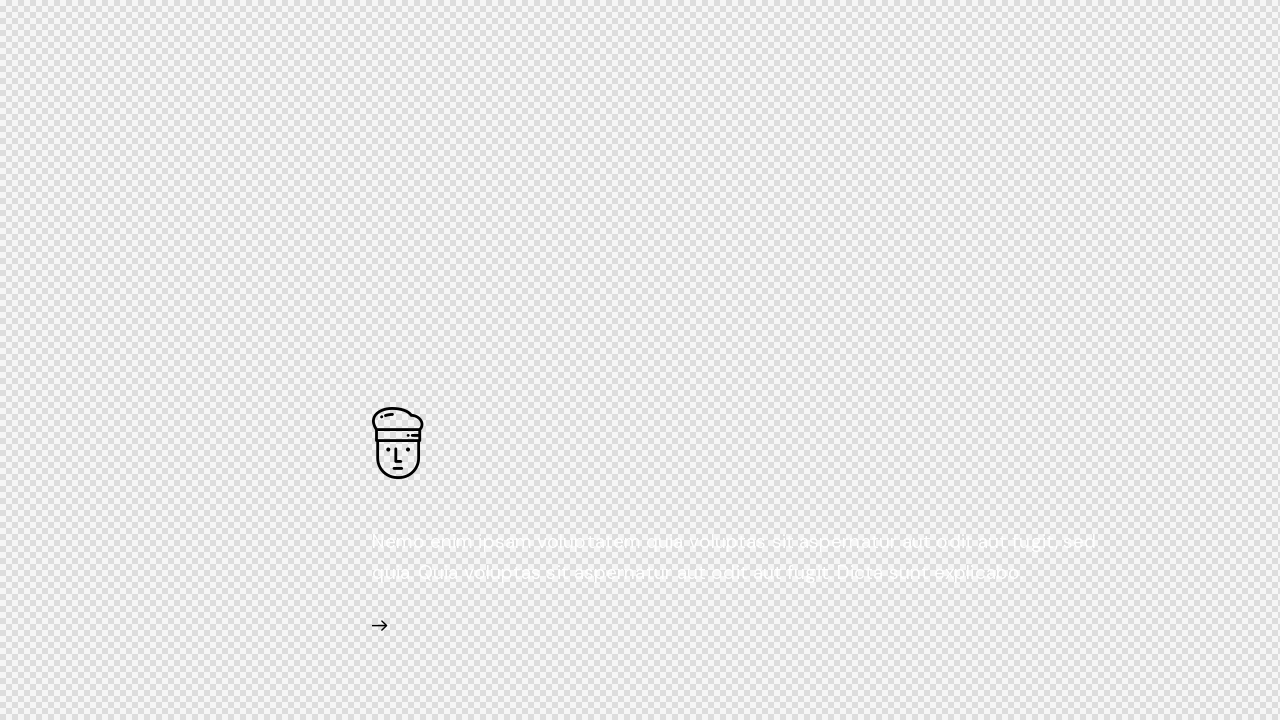

--- FILE ---
content_type: text/css
request_url: https://easterfestival.info/wp-content/themes/tennisclub/skins/default/css/__custom.css
body_size: 6219
content:
/* ATTENTION! This file was generated automatically! Don&#039;t change it!!!
----------------------------------------------------------------------- */
:root{--theme-var-page_width:1290px;--theme-var-page_boxed_extra:60px;--theme-var-page_fullwide_max:1920px;--theme-var-page_fullwide_extra:60px;--theme-var-sidebar_width:410px;--theme-var-grid_gap:30px;--theme-var-rad:0px;--theme-var-sidebar_proportional:1;--theme-var-rad_koef:0;--theme-var-sidebar_prc:0.31782945736434;--theme-var-sidebar_gap_prc:0.031007751937984;--theme-var-sidebar_gap_width:40px}:root{--theme-font-p_font-family:"DM Sans",sans-serif;--theme-font-p_font-size:1rem;--theme-font-p_font-weight:400;--theme-font-p_font-style:normal;--theme-font-p_line-height:1.62em;--theme-font-p_text-decoration:inherit;--theme-font-p_text-transform:none;--theme-font-p_letter-spacing:0.1px;--theme-font-p_margin-top:0em;--theme-font-p_margin-bottom:1.57em;--theme-font-post_font-family:inherit;--theme-font-post_font-size:inherit;--theme-font-post_font-weight:inherit;--theme-font-post_font-style:inherit;--theme-font-post_line-height:inherit;--theme-font-post_text-decoration:inherit;--theme-font-post_text-transform:inherit;--theme-font-post_letter-spacing:inherit;--theme-font-post_margin-top:inherit;--theme-font-post_margin-bottom:inherit;--theme-font-h1_font-family:"Barlow Condensed",sans-serif;--theme-font-h1_font-size:3.167em;--theme-font-h1_font-weight:600;--theme-font-h1_font-style:normal;--theme-font-h1_line-height:1em;--theme-font-h1_text-decoration:none;--theme-font-h1_text-transform:uppercase;--theme-font-h1_letter-spacing:-0.6px;--theme-font-h1_margin-top:1.04em;--theme-font-h1_margin-bottom:0.46em;--theme-font-h2_font-family:"Barlow Condensed",sans-serif;--theme-font-h2_font-size:2.611em;--theme-font-h2_font-weight:600;--theme-font-h2_font-style:normal;--theme-font-h2_line-height:1.021em;--theme-font-h2_text-decoration:none;--theme-font-h2_text-transform:uppercase;--theme-font-h2_letter-spacing:-0.5px;--theme-font-h2_margin-top:0.7em;--theme-font-h2_margin-bottom:0.52em;--theme-font-h3_font-family:"Barlow Condensed",sans-serif;--theme-font-h3_font-size:1.944em;--theme-font-h3_font-weight:600;--theme-font-h3_font-style:normal;--theme-font-h3_line-height:1.086em;--theme-font-h3_text-decoration:none;--theme-font-h3_text-transform:uppercase;--theme-font-h3_letter-spacing:-0.35px;--theme-font-h3_margin-top:1.06em;--theme-font-h3_margin-bottom:0.68em;--theme-font-h4_font-family:"Barlow Condensed",sans-serif;--theme-font-h4_font-size:1.556em;--theme-font-h4_font-weight:600;--theme-font-h4_font-style:normal;--theme-font-h4_line-height:1.214em;--theme-font-h4_text-decoration:none;--theme-font-h4_text-transform:uppercase;--theme-font-h4_letter-spacing:0px;--theme-font-h4_margin-top:1.32em;--theme-font-h4_margin-bottom:0.67em;--theme-font-h5_font-family:"Barlow Condensed",sans-serif;--theme-font-h5_font-size:1.333em;--theme-font-h5_font-weight:600;--theme-font-h5_font-style:normal;--theme-font-h5_line-height:1.417em;--theme-font-h5_text-decoration:none;--theme-font-h5_text-transform:uppercase;--theme-font-h5_letter-spacing:0px;--theme-font-h5_margin-top:1.35em;--theme-font-h5_margin-bottom:0.7em;--theme-font-h6_font-family:"Barlow Condensed",sans-serif;--theme-font-h6_font-size:1.167em;--theme-font-h6_font-weight:600;--theme-font-h6_font-style:normal;--theme-font-h6_line-height:1.333em;--theme-font-h6_text-decoration:none;--theme-font-h6_text-transform:uppercase;--theme-font-h6_letter-spacing:0px;--theme-font-h6_margin-top:2.1em;--theme-font-h6_margin-bottom:0.9em;--theme-font-logo_font-family:"Barlow Condensed",sans-serif;--theme-font-logo_font-size:1.7em;--theme-font-logo_font-weight:600;--theme-font-logo_font-style:normal;--theme-font-logo_line-height:1.25em;--theme-font-logo_text-decoration:none;--theme-font-logo_text-transform:uppercase;--theme-font-logo_letter-spacing:0px;--theme-font-button_font-family:"DM Sans",sans-serif;--theme-font-button_font-size:14px;--theme-font-button_font-weight:500;--theme-font-button_font-style:normal;--theme-font-button_line-height:21px;--theme-font-button_text-decoration:none;--theme-font-button_text-transform:uppercase;--theme-font-button_letter-spacing:1.4px;--theme-font-input_font-family:inherit;--theme-font-input_font-size:16px;--theme-font-input_font-weight:400;--theme-font-input_font-style:normal;--theme-font-input_line-height:1.5em;--theme-font-input_text-decoration:none;--theme-font-input_text-transform:none;--theme-font-input_letter-spacing:0.1px;--theme-font-info_font-family:inherit;--theme-font-info_font-size:14px;--theme-font-info_font-weight:400;--theme-font-info_font-style:normal;--theme-font-info_line-height:1.4em;--theme-font-info_text-decoration:none;--theme-font-info_text-transform:none;--theme-font-info_letter-spacing:0px;--theme-font-info_margin-top:0.4em;--theme-font-info_margin-bottom:inherit;--theme-font-menu_font-family:"Barlow Condensed",sans-serif;--theme-font-menu_font-size:17px;--theme-font-menu_font-weight:600;--theme-font-menu_font-style:normal;--theme-font-menu_line-height:1.5em;--theme-font-menu_text-decoration:none;--theme-font-menu_text-transform:uppercase;--theme-font-menu_letter-spacing:0px;--theme-font-submenu_font-family:"DM Sans",sans-serif;--theme-font-submenu_font-size:15px;--theme-font-submenu_font-weight:400;--theme-font-submenu_font-style:normal;--theme-font-submenu_line-height:1.5em;--theme-font-submenu_text-decoration:none;--theme-font-submenu_text-transform:none;--theme-font-submenu_letter-spacing:0px;--theme-font-other_font-family:"DM Sans",sans-serif}@media (max-width:1679px){:root{}}@media (max-width:1279px){:root{}}@media (max-width:767px){:root{}}body{font-family:var(--theme-font-p_font-family);font-size:var(--theme-font-p_font-size);font-weight:var(--theme-font-p_font-weight);font-style:var(--theme-font-p_font-style);line-height:var(--theme-font-p_line-height);text-transform:var(--theme-font-p_text-transform);letter-spacing:var(--theme-font-p_letter-spacing)}p,ul,ol,dl,blockquote,address,.wp-block-button,.wp-block-cover,.wp-block-image,.wp-block-video,.wp-block-search,.wp-block-archives,.wp-block-archives-dropdown,.wp-block-categories,.wp-block-calendar,.wp-block-media-text{margin-top:var(--theme-font-p_margin-top);margin-bottom:var(--theme-font-p_margin-bottom)}p[style*="font-size"],.has-small-font-size,.has-normal-font-size,.has-medium-font-size{line-height:var(--theme-font-p_line-height)}h1,.front_page_section_caption{font-family:var(--theme-font-h1_font-family);font-size:var(--theme-font-h1_font-size);font-weight:var(--theme-font-h1_font-weight);font-style:var(--theme-font-h1_font-style);line-height:var(--theme-font-h1_line-height);text-decoration:var(--theme-font-h1_text-decoration);text-transform:var(--theme-font-h1_text-transform);letter-spacing:var(--theme-font-h1_letter-spacing);margin-top:var(--theme-font-h1_margin-top);margin-bottom:var(--theme-font-h1_margin-bottom)}h2{font-family:var(--theme-font-h2_font-family);font-size:var(--theme-font-h2_font-size);font-weight:var(--theme-font-h2_font-weight);font-style:var(--theme-font-h2_font-style);line-height:var(--theme-font-h2_line-height);text-decoration:var(--theme-font-h2_text-decoration);text-transform:var(--theme-font-h2_text-transform);letter-spacing:var(--theme-font-h2_letter-spacing);margin-top:var(--theme-font-h2_margin-top);margin-bottom:var(--theme-font-h2_margin-bottom)}h3{font-family:var(--theme-font-h3_font-family);font-size:var(--theme-font-h3_font-size);font-weight:var(--theme-font-h3_font-weight);font-style:var(--theme-font-h3_font-style);line-height:var(--theme-font-h3_line-height);text-decoration:var(--theme-font-h3_text-decoration);text-transform:var(--theme-font-h3_text-transform);letter-spacing:var(--theme-font-h3_letter-spacing);margin-top:var(--theme-font-h3_margin-top);margin-bottom:var(--theme-font-h3_margin-bottom)}h4{font-family:var(--theme-font-h4_font-family);font-size:var(--theme-font-h4_font-size);font-weight:var(--theme-font-h4_font-weight);font-style:var(--theme-font-h4_font-style);line-height:var(--theme-font-h4_line-height);text-decoration:var(--theme-font-h4_text-decoration);text-transform:var(--theme-font-h4_text-transform);letter-spacing:var(--theme-font-h4_letter-spacing);margin-top:var(--theme-font-h4_margin-top);margin-bottom:var(--theme-font-h4_margin-bottom)}h5{font-family:var(--theme-font-h5_font-family);font-size:var(--theme-font-h5_font-size);font-weight:var(--theme-font-h5_font-weight);font-style:var(--theme-font-h5_font-style);line-height:var(--theme-font-h5_line-height);text-decoration:var(--theme-font-h5_text-decoration);text-transform:var(--theme-font-h5_text-transform);letter-spacing:var(--theme-font-h5_letter-spacing);margin-top:var(--theme-font-h5_margin-top);margin-bottom:var(--theme-font-h5_margin-bottom)}h6{font-family:var(--theme-font-h6_font-family);font-size:var(--theme-font-h6_font-size);font-weight:var(--theme-font-h6_font-weight);font-style:var(--theme-font-h6_font-style);line-height:var(--theme-font-h6_line-height);text-decoration:var(--theme-font-h6_text-decoration);text-transform:var(--theme-font-h6_text-transform);letter-spacing:var(--theme-font-h6_letter-spacing);margin-top:var(--theme-font-h6_margin-top);margin-bottom:var(--theme-font-h6_margin-bottom)}input[type="text"],input[type="number"],input[type="email"],input[type="url"],input[type="tel"],input[type="search"],input[type="password"],textarea,textarea.wp-editor-area,.select_container,select,.select_container select{font-size:var(--theme-font-input_font-size);font-weight:var(--theme-font-input_font-weight);font-style:var(--theme-font-input_font-style);line-height:var(--theme-font-input_line-height);text-decoration:var(--theme-font-input_text-decoration);text-transform:var(--theme-font-input_text-transform);letter-spacing:var(--theme-font-input_letter-spacing)}.sc_item_pagination_load_more .nav-links,.nav-links-more .nav-load-more,.nav-links-more .woocommerce-load-more,.woocommerce-links-more .woocommerce-load-more,.sidebar_small_screen_above .sidebar_control,.trx_addons_popup_form_field_submit .submit_button,.simple_text_link,.show_comments_single .show_comments_button,form button:not(.components-button),input[type="button"],input[type="reset"],input[type="submit"],.theme_button,.sc_layouts_row .sc_button,.sc_portfolio_preview_show .post_readmore,.wp-block-button__link,.post_item .more-link,div.esg-filter-wrapper .esg-filterbutton>span,.mptt-navigation-tabs li a,.tennisclub_tabs .tennisclub_tabs_titles li a{font-family:var(--theme-font-button_font-family);font-size:var(--theme-font-button_font-size);font-weight:var(--theme-font-button_font-weight);font-style:var(--theme-font-button_font-style);line-height:var(--theme-font-button_line-height);text-decoration:var(--theme-font-button_text-decoration);text-transform:var(--theme-font-button_text-transform);letter-spacing:var(--theme-font-button_letter-spacing)}.adp-popup-type-notification-box .adp-popup-button,.adp-popup-type-notification-bar .adp-popup-button,#sb_instagram[data-shortcode-atts*="feedOne"] .sbi_follow_btn a,#sb_instagram.feedOne .sbi_follow_btn a,.post-more-link,.nav-links-old,.latepoint-book-button,.round-square-2 .elementor-button{font-family:var(--theme-font-button_font-family)}.top_panel .slider_engine_revo .slide_title{font-family:var(--theme-font-h1_font-family)}blockquote{font-family:var(--theme-font-other_font-family)}.sc_layouts_menu_nav>li[class*="columns-"] li.menu-item-has-children>a,.sc_layouts_menu_nav li.menu-collapse li[class*="columns-"] li.menu-item-has-children>a,.sticky_socials_wrap.sticky_socials_modern .social_item .social_name,.search_modern .search_wrap .search_field,.search_style_fullscreen.search_opened .search_field,.sc_layouts_row_type_compact .sc_layouts_item_details,div.esg-filters,.woocommerce nav.woocommerce-pagination ul,.comments_pagination,.nav-links,.page_links,.wp-playlist.wp-audio-playlist .wp-playlist-tracks,.wp-playlist.wp-audio-playlist .wp-playlist-item-title,.mejs-container *,.single-format-audio .post_featured .post_audio_author,.sc_layouts_blog_item_featured .post_featured .post_audio_author,#powerTip .box_view_html,.custom-html-widget .extra_item,table th,mark,ins,.logo_text,.theme_button_close_text,.post_price.price,.theme_scroll_down,.latepoint-lightbox-w h1,.latepoint-lightbox-w h2,.latepoint-lightbox-w h3,.latepoint-lightbox-w h4,.latepoint-lightbox-w h5,.latepoint-lightbox-w h6,.has-drop-cap:not(:focus):first-letter,.widget_calendar caption,.wp-block-calendar caption,blockquote>cite,blockquote>p>cite,blockquote>.wp-block-pullquote__citation,.wp-block-quote .wp-block-quote__citation{font-family:var(--theme-font-h5_font-family)}.post_meta{font-size:var(--theme-font-info_font-size);font-weight:var(--theme-font-info_font-weight);font-style:var(--theme-font-info_font-style);line-height:var(--theme-font-info_line-height);text-decoration:var(--theme-font-info_text-decoration);text-transform:var(--theme-font-info_text-transform);letter-spacing:var(--theme-font-info_letter-spacing);margin-top:var(--theme-font-info_margin-top)}.post-date,.rss-date,.post_date,.post_meta_item,.post_meta .vc_inline-link,.comments_list_wrap .comment_date,.comments_list_wrap .comment_time,.comments_list_wrap .comment_counters,.top_panel .slider_engine_revo .slide_subtitle,.logo_slogan,.post_item_single .post_content .post_meta,.author_bio .author_link,.comments_list_wrap .comment_posted,.comments_list_wrap .comment_reply{}.wpgdprc,option,fieldset legend,figure figcaption,.wp-caption .wp-caption-text,.wp-caption .wp-caption-dd,.wp-caption-overlay .wp-caption .wp-caption-text,.wp-caption-overlay .wp-caption .wp-caption-dd,.sc_layouts_title .breadcrumbs,.widget_product_tag_cloud,.widget_tag_cloud,.wp-block-tag-cloud,.comments_list_wrap .comment_reply,.author_info .author_label,.nav-links-single .nav-links .nav-arrow-label,.post_item_single .post_tags_single a,.post_meta_item .post_sponsored_label,.post_meta_item.post_categories,.trx_addons_audio_player .audio_author,.format-audio .post_featured .post_audio_author,.wp-playlist.wp-audio-playlist .wp-playlist-tracks .wp-playlist-item-artist,.backstage-customizer-access-wrapper .backstage-customizer-access-button,.latepoint-w,.search_wrap .search_results .post_meta_item{font-family:var(--theme-font-p_font-family)}.logo_text{font-family:var(--theme-font-logo_font-family);font-size:var(--theme-font-logo_font-size);font-weight:var(--theme-font-logo_font-weight);font-style:var(--theme-font-logo_font-style);line-height:var(--theme-font-logo_line-height);text-decoration:var(--theme-font-logo_text-decoration);text-transform:var(--theme-font-logo_text-transform);letter-spacing:var(--theme-font-logo_letter-spacing)}.logo_footer_text{font-family:var(--theme-font-logo_font-family)}.sc_layouts_menu_dir_vertical.sc_layouts_submenu_dropdown .sc_layouts_menu_nav>li>ul{font-family:var(--theme-font-menu_font-family)}.menu_main_nav_area>ul,.sc_layouts_menu_nav,.sc_layouts_menu_dir_vertical .sc_layouts_menu_nav{font-family:var(--theme-font-menu_font-family);font-size:var(--theme-font-menu_font-size);line-height:var(--theme-font-menu_line-height)}.menu_main_nav>li>a,.sc_layouts_menu_nav>li>a{font-weight:var(--theme-font-menu_font-weight);font-style:var(--theme-font-menu_font-style);text-decoration:var(--theme-font-menu_text-decoration);text-transform:var(--theme-font-menu_text-transform);letter-spacing:var(--theme-font-menu_letter-spacing)}.sc_layouts_menu_nav>li.current-menu-item>a,.sc_layouts_menu_nav>li.current-menu-parent>a,.sc_layouts_menu_nav>li.current-menu-ancestor>a,.menu_main_nav>li[class*="current-menu-"]>a .sc_layouts_menu_item_description,.sc_layouts_menu_nav>li[class*="current-menu-"]>a .sc_layouts_menu_item_description{font-weight:var(--theme-font-menu_font-weight)}.menu_main_nav>li>ul,.sc_layouts_menu_nav>li>ul,.sc_layouts_menu_popup .sc_layouts_menu_nav{font-family:var(--theme-font-submenu_font-family);font-size:var(--theme-font-submenu_font-size);line-height:var(--theme-font-submenu_line-height)}.menu_main_nav>li ul>li>a,.sc_layouts_menu_nav>li ul>li>a,.sc_layouts_menu_popup .sc_layouts_menu_nav>li>a{font-weight:var(--theme-font-submenu_font-weight);font-style:var(--theme-font-submenu_font-style);text-decoration:var(--theme-font-submenu_text-decoration);text-transform:var(--theme-font-submenu_text-transform);letter-spacing:var(--theme-font-submenu_letter-spacing)}.sc_layouts_panel_menu .sc_layouts_menu_dir_horizontal .sc_layouts_menu_nav>ul,.sc_layouts_panel_menu .sc_layouts_menu_dir_vertical.sc_layouts_submenu_dropdown>ul,.menu_mobile .menu_mobile_nav_area>ul{font-family:var(--theme-font-menu_font-family)}.sc_layouts_panel_menu .sc_layouts_menu_dir_horizontal .sc_layouts_menu_nav>li>ul,.sc_layouts_panel_menu .sc_layouts_menu_dir_vertical.sc_layouts_submenu_dropdown>ul>li ul,.menu_mobile .menu_mobile_nav_area>ul>li ul{font-family:var(--theme-font-submenu_font-family)}.sc_layouts_cart_items_short,.trx_addons_message_box,.single-cpt_portfolio .post-navigation .nav-links .nav-next a,.single-cpt_portfolio .post-navigation .nav-links .nav-previous a,.audio_now_playing,.categories_list .categories_link_more,.sc_events_item_meta_locality,.sc_events_item_more_link,.sc_events_item_meta_categories a,.sc_testimonials_item_author_subtitle,.sc_item_subtitle,.sc_socials.sc_socials_icons_names .social_item .social_name,.team_member_page .team_member_position,.sc_price_simple .sc_price_item_details,.sc_igenerator_form_field_tags_item,.sc_igenerator_form_field_tags_label,.sc_mgenerator_form_field_tags_label,.sc_mgenerator_form_field_tags_item,.sc_chat_form_field_tags_label,.sc_chat_form_field_tags_item,[class*="trx_addons_title_with_link"],.sc_price_item_price .sc_price_item_price_after,.sc_price_item .sc_price_item_subtitle,.sc_dishes_compact .sc_services_item_title,.sc_services_iconed .sc_services_item_title,.sc_services .sc_services_item_subtitle,.sc_testimonials_item_author_subtitle,.sc_icons_plain .sc_icons_item:not(.sc_icons_item_linked) .sc_icons_item_link,.sc_hotspot_item_popup .sc_hotspot_item_subtitle .post_meta_item{font-family:var(--theme-font-p_font-family)}.sc_testimonials_bred .sc_testimonials_item_content,.sc_testimonials_decoration .sc_testimonials_item_content,.sc_testimonials_alter2 .sc_testimonials_item_content,.sc_testimonials_alter .sc_testimonials_item_content,.sc_testimonials_fashion .sc_testimonials_item_content,.sc_testimonials_creative .sc_testimonials_item_content,.sc_testimonials_accent2 .sc_testimonials_item_content,.sc_testimonials_accent .sc_testimonials_item_content,.sc_testimonials_hover .sc_testimonials_item_content,.sc_testimonials_common .sc_testimonials_item_content,.sc_testimonials_list .sc_testimonials_item_content,.sc_testimonials_light .sc_testimonials_item_content,.sc_testimonials_extra .sc_testimonials_item_content,.sc_testimonials_plain .sc_testimonials_item_content,.sc_testimonials_simple .sc_testimonials_item_content,.sc_testimonials_default .sc_testimonials_item_content{font-family:var(--theme-font-other_font-family)}.trx_addons_alter_text,[data-tooltip-text]:after,.sc_icons.sc_icons_simple .sc_icons_item_more_link,.widget .trx_addons_tabs .trx_addons_tabs_titles li,.trx_addons_video_list_controller_wrap .trx_addons_video_list_subtitle,.trx_addons_video_list_controller_wrap .trx_addons_video_list_image_label,.trx_addons_audio_wrap .trx_addons_audio_navigation,.services_page_tabs.trx_addons_tabs .trx_addons_tabs_titles li>a,.sc_events_item_price,.sc_events_item_date_day,.tabs_style_2.elementor-widget-tabs .elementor-tab-title,.trx_addons_list_parameters,.scroll_to_top_style_modern,.sc_blogger_default.sc_blogger_default_classic_time_2 .post_meta.sc_blogger_item_meta.post_meta_date,.sc_blogger_default.sc_blogger_default_classic_time .post_meta.sc_blogger_item_meta.post_meta_date,.team_member_brief_info_details .team_member_details_phone .team_member_details_value,.services_single .services_page_featured .sc_services_item_price,.sc_services .sc_services_item_price,.sc_services .sc_services_item_number,.sc_services_minimal .sc_services_item_subtitle,.sc_testimonials_modern .sc_testimonials_item_content strong,.social_item.social_item_type_names .social_name,.sc_countdown .sc_countdown_label,.sc_countdown_default .sc_countdown_digits,.sc_countdown_default .sc_countdown_separator,.toc_menu_item .toc_menu_description,.sc_recent_news .post_item .post_footer .post_meta .post_meta_item,.sc_icons_item_title,.sc_price_item_title,.sc_price_item_price,.sc_courses_default .sc_courses_item_price,.sc_courses_default .trx_addons_hover_content .trx_addons_hover_links a,.sc_events_classic .sc_events_item_price,.sc_events_classic .trx_addons_hover_content .trx_addons_hover_links a,.sc_promo_modern .sc_promo_link2 span+span,.sc_skills_counter .sc_skills_total,.sc_skills_counter_alter .sc_skills_total,.sc_skills_counter_extra .sc_skills_total,.sc_skills_counter_modern .sc_skills_total,.sc_skills_counter_simple .sc_skills_total,.sc_skills_pie.sc_skills_compact_off .sc_skills_total,.sc_skills_counter_alter .sc_skills_item_title,.sc_skills_counter_extra .sc_skills_item_title,.sc_skills_counter_modern .sc_skills_item_title,.sc_skills_counter_simple .sc_skills_item_title,.sc_skills_pie.sc_skills_compact_off .sc_skills_item_title,.sc_icons_number .sc_icons_item_number,.slider_container .slide_info.slide_info_large .slide_title,.slider_style_modern .slider_controls_label span + span,.slider_pagination_wrap,.sc_slider_controller_info,.trx_addons_dropcap,.sc_hotspot_item_price,.sc_igenerator_extended .sc_igenerator_form_actions_item>a,.sc_igenerator_form_field_inner>label,.sc_mgenerator_form_field_inner>label,.sc_mgenerator_form_settings label,.sc_agenerator_form_actions_item>a,.sc_agenerator_form_settings label,.sc_agenerator_form_field_inner>label,.sc_tgenerator_result .sc_tgenerator_result_label,.sc_chat_form_field_prompt_label,.slide_info .slide_number,.h5-font-family,.trx_addons_bg_text_char{font-family:var(--theme-font-h5_font-family)}.sc_recent_news .post_item .post_meta,.sc_courses_default .sc_courses_item_date,.courses_single .courses_page_meta,.sc_events_classic .sc_events_item_date,.sc_promo_modern .sc_promo_link2 span,.sc_skills_counter .sc_skills_item_title,.slider_style_modern .slider_controls_label span,.slider_titles_outside_wrap .slide_cats,.slider_titles_outside_wrap .slide_subtitle,.sc_slider_controller_item_info_date,.sc_testimonials_item_author_title,.sc_testimonials_item_content:before{}.slider_outer_wrap .sc_slider_controller .sc_slider_controller_item_info_date{font-size:var(--theme-font-info_font-size);font-weight:var(--theme-font-info_font-weight);font-style:var(--theme-font-info_font-style);line-height:var(--theme-font-info_line-height);text-decoration:var(--theme-font-info_text-decoration);text-transform:var(--theme-font-info_text-transform);letter-spacing:var(--theme-font-info_letter-spacing)}.trx_expcol_button,.sc_button:not(.sc_button_simple),.sc_button.sc_button_simple,.sc_form button{font-family:var(--theme-font-button_font-family);font-size:var(--theme-font-button_font-size);font-weight:var(--theme-font-button_font-weight);font-style:var(--theme-font-button_font-style);line-height:var(--theme-font-button_line-height);text-decoration:var(--theme-font-button_text-decoration);text-transform:var(--theme-font-button_text-transform);letter-spacing:var(--theme-font-button_letter-spacing)}.sc_tgenerator_result .sc_tgenerator_result_copy .sc_button,.sc_chat_form_field_prompt .sc_chat_form_field_prompt_button,.sc_tgenerator_form_field_prompt .sc_tgenerator_form_field_prompt_button,.sc_igenerator_form_field_prompt .sc_igenerator_form_field_prompt_button,.sc_mgenerator_form_field_prompt .sc_mgenerator_form_field_prompt_button,.sc_igenerator_form_field_upload_image_decorator .sc_igenerator_form_field_upload_image_button,.sc_mgenerator_form_field_upload_audio_decorator .sc_mgenerator_form_field_upload_audio_button,.sc_agenerator_form_field_upload_audio_decorator .sc_agenerator_form_field_upload_audio_button,.sc_agenerator_form_field_upload_voice_modelslab_decorator .sc_agenerator_form_field_upload_voice_modelslab_button,.sc_icons .sc_icons_item_more_link,.sc_services .sc_services_item_more_link,.sc_blogger .sc_blogger_item_button .item_more_link,.sc_promo_modern .sc_promo_link2{font-family:var(--theme-font-button_font-family)}.slider_outer_titles_outside_top .slider_titles_outside_wrap .slide_cats,.sc_portfolio.sc_portfolio_band .sc_portfolio_item .post_content_wrap .post_meta .post_categories,.sc_icons_plain .sc_icons_item .sc_icons_item_more_link,.sc_blogger_portestate .sc_blogger_item .sc_blogger_item_content .sc_blogger_item_meta .post_categories,.slider_pagination_style_title.sc_slider_controls_light .slider_pagination_wrap .slider_pagination_bullet,.sc_title_default h5.sc_item_title_tag + .sc_title_subtitle,.sc_portfolio.sc_portfolio_simple .sc_portfolio_item .post_content_wrap .post_meta .post_categories,.sc_portfolio.sc_portfolio_default .sc_portfolio_item .post_featured .post_info .post_meta .post_categories,.sc_style_toggle .sc_blogger .sc_item_filters_wrap .sc_item_filters .sc_item_filters_header .sc_item_filters_subtitle,.sc_portfolio .sc_portfolio_item .post_meta .post_meta_item,.sc_blogger_lay_portfolio_grid .sc_blogger_item .post_meta .post_categories,.sc_blogger_lay_portfolio .sc_blogger_item .post_meta .post_categories{font-family:var(--theme-font-p_font-family)}.elementor-widget-progress .elementor-title,.elementor-widget-progress .elementor-progress-percentage,.elementor-widget-toggle .elementor-toggle-title,.elementor-widget-tabs .elementor-tab-title,.elementor-widget-progress .elementor-title,.elementor-progress-bar,.elementor-widget-counter .elementor-counter-number-wrapper{font-family:var(--theme-font-h5_font-family)}.custom_icon_btn.elementor-widget-button .elementor-button .elementor-button-text,.elementor-widget-counter .elementor-counter-title,.elementor-widget-icon-box .elementor-widget-container .elementor-icon-box-title small{font-family:var(--theme-font-p_font-family)}body.edit-post-visual-editor{font-family:var(--theme-font-p_font-family) !important;font-size:var(--theme-font-p_font-size);font-weight:var(--theme-font-p_font-weight);font-style:var(--theme-font-p_font-style);line-height:var(--theme-font-p_line-height);text-transform:var(--theme-font-p_text-transform);letter-spacing:var(--theme-font-p_letter-spacing)}.editor-post-title__block .editor-post-title__input{font-family:var(--theme-font-h1_font-family);font-size:var(--theme-font-h1_font-size);font-weight:var(--theme-font-h1_font-weight);font-style:var(--theme-font-h1_font-style)}.block-editor-block-list__block{margin-top:var(--theme-font-p_margin-top);margin-bottom:var(--theme-font-p_margin-bottom)}.scheme_default,body.scheme_default,.scheme_default:where(.editor-styles-wrapper){--theme-color-bg_color:#F6F5F9;--theme-color-bd_color:#E6E4E0;--theme-color-text:#656565;--theme-color-text_light:#A1A1A1;--theme-color-text_dark:#0F0F0F;--theme-color-text_link:#dd3333;--theme-color-text_hover:#ff3a3a;--theme-color-text_link2:#427CF0;--theme-color-text_hover2:#2763DB;--theme-color-text_link3:#6039D6;--theme-color-text_hover3:#3F1AAF;--theme-color-alter_bg_color:#FFFFFF;--theme-color-alter_bg_hover:#F3F3F3;--theme-color-alter_bd_color:#E6E4E0;--theme-color-alter_bd_hover:#D1CFCB;--theme-color-alter_text:#656565;--theme-color-alter_light:#A1A1A1;--theme-color-alter_dark:#0F0F0F;--theme-color-alter_link:#AFD639;--theme-color-alter_hover:#AEDB2B;--theme-color-alter_link2:#427CF0;--theme-color-alter_hover2:#2763DB;--theme-color-alter_link3:#6039D6;--theme-color-alter_hover3:#3F1AAF;--theme-color-extra_bg_color:#1E1E1E;--theme-color-extra_bg_hover:#2A2A2A;--theme-color-extra_bd_color:#353535;--theme-color-extra_bd_hover:#4E4E4E;--theme-color-extra_text:#D0D0D0;--theme-color-extra_light:#afafaf;--theme-color-extra_dark:#FFFFFF;--theme-color-extra_link:#AFD639;--theme-color-extra_hover:#FFFFFF;--theme-color-extra_link2:#80d572;--theme-color-extra_hover2:#8be77c;--theme-color-extra_link3:#ddb837;--theme-color-extra_hover3:#eec432;--theme-color-input_bg_color:transparent;--theme-color-input_bg_hover:transparent;--theme-color-input_bd_color:#D1CFCB;--theme-color-input_bd_hover:#E6E4E0;--theme-color-input_text:#656565;--theme-color-input_light:#A1A1A1;--theme-color-input_dark:#0F0F0F;--theme-color-inverse_bd_color:#67bcc1;--theme-color-inverse_bd_hover:#5aa4a9;--theme-color-inverse_text:#1d1d1d;--theme-color-inverse_light:#333333;--theme-color-inverse_dark:#0F0F0F;--theme-color-inverse_link:#FFFFFF;--theme-color-inverse_hover:#FFFFFF;--theme-color-bg_color_0:rgba(246,245,249,0);--theme-color-bg_color_02:rgba(246,245,249,0.2);--theme-color-bg_color_07:rgba(246,245,249,0.7);--theme-color-bg_color_08:rgba(246,245,249,0.8);--theme-color-bg_color_09:rgba(246,245,249,0.9);--theme-color-alter_bg_color_07:rgba(255,255,255,0.7);--theme-color-alter_bg_color_04:rgba(255,255,255,0.4);--theme-color-alter_bg_color_00:rgba(255,255,255,0);--theme-color-alter_bg_color_02:rgba(255,255,255,0.2);--theme-color-alter_bd_color_02:rgba(230,228,224,0.2);--theme-color-alter_dark_015:rgba(15,15,15,0.15);--theme-color-alter_dark_02:rgba(15,15,15,0.2);--theme-color-alter_dark_05:rgba(15,15,15,0.5);--theme-color-alter_dark_08:rgba(15,15,15,0.8);--theme-color-alter_link_02:rgba(175,214,57,0.2);--theme-color-alter_link_07:rgba(175,214,57,0.7);--theme-color-extra_bg_color_05:rgba(30,30,30,0.5);--theme-color-extra_bg_color_07:rgba(30,30,30,0.7);--theme-color-extra_link_02:rgba(175,214,57,0.2);--theme-color-extra_link_07:rgba(175,214,57,0.7);--theme-color-text_dark_003:rgba(15,15,15,0.03);--theme-color-text_dark_005:rgba(15,15,15,0.05);--theme-color-text_dark_008:rgba(15,15,15,0.08);--theme-color-text_dark_015:rgba(15,15,15,0.15);--theme-color-text_dark_02:rgba(15,15,15,0.2);--theme-color-text_dark_03:rgba(15,15,15,0.3);--theme-color-text_dark_05:rgba(15,15,15,0.5);--theme-color-text_dark_07:rgba(15,15,15,0.7);--theme-color-text_dark_08:rgba(15,15,15,0.8);--theme-color-text_link_007:rgba(221,51,51,0.07);--theme-color-text_link_02:rgba(221,51,51,0.2);--theme-color-text_link_03:rgba(221,51,51,0.3);--theme-color-text_link_04:rgba(221,51,51,0.4);--theme-color-text_link_07:rgba(221,51,51,0.7);--theme-color-text_link2_08:rgba(66,124,240,0.8);--theme-color-text_link2_007:rgba(66,124,240,0.07);--theme-color-text_link2_02:rgba(66,124,240,0.2);--theme-color-text_link2_03:rgba(66,124,240,0.3);--theme-color-text_link2_05:rgba(66,124,240,0.5);--theme-color-text_link3_007:rgba(96,57,214,0.07);--theme-color-text_link3_02:rgba(96,57,214,0.2);--theme-color-text_link3_03:rgba(96,57,214,0.3);--theme-color-inverse_text_03:rgba(29,29,29,0.3);--theme-color-inverse_link_08:rgba(255,255,255,0.8);--theme-color-inverse_hover_08:rgba(255,255,255,0.8);--theme-color-text_dark_blend:#1c1c1c;--theme-color-text_link_blend:#eb4741;--theme-color-alter_link_blend:#b7e349}.scheme_dark,body.scheme_dark,.scheme_dark:where(.editor-styles-wrapper){--theme-color-bg_color:#121212;--theme-color-bd_color:#353535;--theme-color-text:#D0D0D0;--theme-color-text_light:#898989;--theme-color-text_dark:#FFFFFF;--theme-color-text_link:#AFD639;--theme-color-text_hover:#AEDB2B;--theme-color-text_link2:#427CF0;--theme-color-text_hover2:#2763DB;--theme-color-text_link3:#6039D6;--theme-color-text_hover3:#3F1AAF;--theme-color-alter_bg_color:#000000;--theme-color-alter_bg_hover:#2A2A2A;--theme-color-alter_bd_color:#353535;--theme-color-alter_bd_hover:#504E4D;--theme-color-alter_text:#D0D0D0;--theme-color-alter_light:#898989;--theme-color-alter_dark:#FFFFFF;--theme-color-alter_link:#AFD639;--theme-color-alter_hover:#AEDB2B;--theme-color-alter_link2:#427CF0;--theme-color-alter_hover2:#2763DB;--theme-color-alter_link3:#6039D6;--theme-color-alter_hover3:#3F1AAF;--theme-color-extra_bg_color:#1E1E1E;--theme-color-extra_bg_hover:#2A2A2A;--theme-color-extra_bd_color:#353535;--theme-color-extra_bd_hover:#4E4E4E;--theme-color-extra_text:#D0D0D0;--theme-color-extra_light:#D0D0D0;--theme-color-extra_dark:#FFFFFF;--theme-color-extra_link:#AFD639;--theme-color-extra_hover:#FFFFFF;--theme-color-extra_link2:#80d572;--theme-color-extra_hover2:#8be77c;--theme-color-extra_link3:#ddb837;--theme-color-extra_hover3:#eec432;--theme-color-input_bg_color:#transparent;--theme-color-input_bg_hover:#transparent;--theme-color-input_bd_color:#353535;--theme-color-input_bd_hover:#504E4D;--theme-color-input_text:#D0D0D0;--theme-color-input_light:#898989;--theme-color-input_dark:#FFFFFF;--theme-color-inverse_bd_color:#e36650;--theme-color-inverse_bd_hover:#cb5b47;--theme-color-inverse_text:#FFFFFF;--theme-color-inverse_light:#6f6f6f;--theme-color-inverse_dark:#0F0F0F;--theme-color-inverse_link:#FFFFFF;--theme-color-inverse_hover:#0F0F0F;--theme-color-bg_color_0:rgba(18,18,18,0);--theme-color-bg_color_02:rgba(18,18,18,0.2);--theme-color-bg_color_07:rgba(18,18,18,0.7);--theme-color-bg_color_08:rgba(18,18,18,0.8);--theme-color-bg_color_09:rgba(18,18,18,0.9);--theme-color-alter_bg_color_07:rgba(0,0,0,0.7);--theme-color-alter_bg_color_04:rgba(0,0,0,0.4);--theme-color-alter_bg_color_00:rgba(0,0,0,0);--theme-color-alter_bg_color_02:rgba(0,0,0,0.2);--theme-color-alter_bd_color_02:rgba(53,53,53,0.2);--theme-color-alter_dark_015:rgba(255,255,255,0.15);--theme-color-alter_dark_02:rgba(255,255,255,0.2);--theme-color-alter_dark_05:rgba(255,255,255,0.5);--theme-color-alter_dark_08:rgba(255,255,255,0.8);--theme-color-alter_link_02:rgba(175,214,57,0.2);--theme-color-alter_link_07:rgba(175,214,57,0.7);--theme-color-extra_bg_color_05:rgba(30,30,30,0.5);--theme-color-extra_bg_color_07:rgba(30,30,30,0.7);--theme-color-extra_link_02:rgba(175,214,57,0.2);--theme-color-extra_link_07:rgba(175,214,57,0.7);--theme-color-text_dark_003:rgba(255,255,255,0.03);--theme-color-text_dark_005:rgba(255,255,255,0.05);--theme-color-text_dark_008:rgba(255,255,255,0.08);--theme-color-text_dark_015:rgba(255,255,255,0.15);--theme-color-text_dark_02:rgba(255,255,255,0.2);--theme-color-text_dark_03:rgba(255,255,255,0.3);--theme-color-text_dark_05:rgba(255,255,255,0.5);--theme-color-text_dark_07:rgba(255,255,255,0.7);--theme-color-text_dark_08:rgba(255,255,255,0.8);--theme-color-text_link_007:rgba(175,214,57,0.07);--theme-color-text_link_02:rgba(175,214,57,0.2);--theme-color-text_link_03:rgba(175,214,57,0.3);--theme-color-text_link_04:rgba(175,214,57,0.4);--theme-color-text_link_07:rgba(175,214,57,0.7);--theme-color-text_link2_08:rgba(66,124,240,0.8);--theme-color-text_link2_007:rgba(66,124,240,0.07);--theme-color-text_link2_02:rgba(66,124,240,0.2);--theme-color-text_link2_03:rgba(66,124,240,0.3);--theme-color-text_link2_05:rgba(66,124,240,0.5);--theme-color-text_link3_007:rgba(96,57,214,0.07);--theme-color-text_link3_02:rgba(96,57,214,0.2);--theme-color-text_link3_03:rgba(96,57,214,0.3);--theme-color-inverse_text_03:rgba(255,255,255,0.3);--theme-color-inverse_link_08:rgba(255,255,255,0.8);--theme-color-inverse_hover_08:rgba(15,15,15,0.8);--theme-color-text_dark_blend:#ffffff;--theme-color-text_link_blend:#b7e349;--theme-color-alter_link_blend:#b7e349}.scheme_light,body.scheme_light,.scheme_light:where(.editor-styles-wrapper){--theme-color-bg_color:#FFFFFF;--theme-color-bd_color:#E6E4E0;--theme-color-text:#656565;--theme-color-text_light:#A1A1A1;--theme-color-text_dark:#0F0F0F;--theme-color-text_link:#AFD639;--theme-color-text_hover:#AEDB2B;--theme-color-text_link2:#427CF0;--theme-color-text_hover2:#2763DB;--theme-color-text_link3:#6039D6;--theme-color-text_hover3:#3F1AAF;--theme-color-alter_bg_color:#F6F5F9;--theme-color-alter_bg_hover:#F3F3F3;--theme-color-alter_bd_color:#E6E4E0;--theme-color-alter_bd_hover:#D1CFCB;--theme-color-alter_text:#656565;--theme-color-alter_light:#A1A1A1;--theme-color-alter_dark:#0F0F0F;--theme-color-alter_link:#AFD639;--theme-color-alter_hover:#AEDB2B;--theme-color-alter_link2:#427CF0;--theme-color-alter_hover2:#2763DB;--theme-color-alter_link3:#6039D6;--theme-color-alter_hover3:#3F1AAF;--theme-color-extra_bg_color:#1E1E1E;--theme-color-extra_bg_hover:#2A2A2A;--theme-color-extra_bd_color:#353535;--theme-color-extra_bd_hover:#4E4E4E;--theme-color-extra_text:#D0D0D0;--theme-color-extra_light:#afafaf;--theme-color-extra_dark:#FFFFFF;--theme-color-extra_link:#AFD639;--theme-color-extra_hover:#FFFFFF;--theme-color-extra_link2:#80d572;--theme-color-extra_hover2:#8be77c;--theme-color-extra_link3:#ddb837;--theme-color-extra_hover3:#eec432;--theme-color-input_bg_color:transparent;--theme-color-input_bg_hover:transparent;--theme-color-input_bd_color:#E6E4E0;--theme-color-input_bd_hover:#D1CFCB;--theme-color-input_text:#656565;--theme-color-input_light:#A1A1A1;--theme-color-input_dark:#0F0F0F;--theme-color-inverse_bd_color:#67bcc1;--theme-color-inverse_bd_hover:#5aa4a9;--theme-color-inverse_text:#1d1d1d;--theme-color-inverse_light:#333333;--theme-color-inverse_dark:#0F0F0F;--theme-color-inverse_link:#FFFFFF;--theme-color-inverse_hover:#FFFFFF;--theme-color-bg_color_0:rgba(255,255,255,0);--theme-color-bg_color_02:rgba(255,255,255,0.2);--theme-color-bg_color_07:rgba(255,255,255,0.7);--theme-color-bg_color_08:rgba(255,255,255,0.8);--theme-color-bg_color_09:rgba(255,255,255,0.9);--theme-color-alter_bg_color_07:rgba(246,245,249,0.7);--theme-color-alter_bg_color_04:rgba(246,245,249,0.4);--theme-color-alter_bg_color_00:rgba(246,245,249,0);--theme-color-alter_bg_color_02:rgba(246,245,249,0.2);--theme-color-alter_bd_color_02:rgba(230,228,224,0.2);--theme-color-alter_dark_015:rgba(15,15,15,0.15);--theme-color-alter_dark_02:rgba(15,15,15,0.2);--theme-color-alter_dark_05:rgba(15,15,15,0.5);--theme-color-alter_dark_08:rgba(15,15,15,0.8);--theme-color-alter_link_02:rgba(175,214,57,0.2);--theme-color-alter_link_07:rgba(175,214,57,0.7);--theme-color-extra_bg_color_05:rgba(30,30,30,0.5);--theme-color-extra_bg_color_07:rgba(30,30,30,0.7);--theme-color-extra_link_02:rgba(175,214,57,0.2);--theme-color-extra_link_07:rgba(175,214,57,0.7);--theme-color-text_dark_003:rgba(15,15,15,0.03);--theme-color-text_dark_005:rgba(15,15,15,0.05);--theme-color-text_dark_008:rgba(15,15,15,0.08);--theme-color-text_dark_015:rgba(15,15,15,0.15);--theme-color-text_dark_02:rgba(15,15,15,0.2);--theme-color-text_dark_03:rgba(15,15,15,0.3);--theme-color-text_dark_05:rgba(15,15,15,0.5);--theme-color-text_dark_07:rgba(15,15,15,0.7);--theme-color-text_dark_08:rgba(15,15,15,0.8);--theme-color-text_link_007:rgba(175,214,57,0.07);--theme-color-text_link_02:rgba(175,214,57,0.2);--theme-color-text_link_03:rgba(175,214,57,0.3);--theme-color-text_link_04:rgba(175,214,57,0.4);--theme-color-text_link_07:rgba(175,214,57,0.7);--theme-color-text_link2_08:rgba(66,124,240,0.8);--theme-color-text_link2_007:rgba(66,124,240,0.07);--theme-color-text_link2_02:rgba(66,124,240,0.2);--theme-color-text_link2_03:rgba(66,124,240,0.3);--theme-color-text_link2_05:rgba(66,124,240,0.5);--theme-color-text_link3_007:rgba(96,57,214,0.07);--theme-color-text_link3_02:rgba(96,57,214,0.2);--theme-color-text_link3_03:rgba(96,57,214,0.3);--theme-color-inverse_text_03:rgba(29,29,29,0.3);--theme-color-inverse_link_08:rgba(255,255,255,0.8);--theme-color-inverse_hover_08:rgba(255,255,255,0.8);--theme-color-text_dark_blend:#1c1c1c;--theme-color-text_link_blend:#b7e349;--theme-color-alter_link_blend:#b7e349}